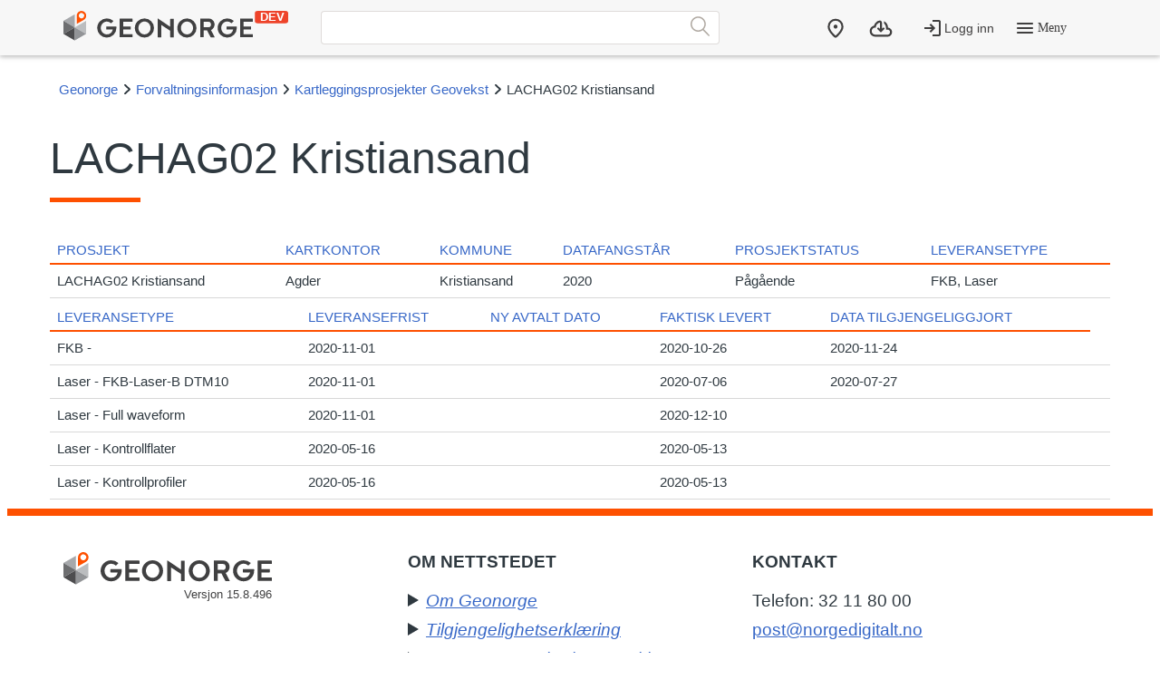

--- FILE ---
content_type: text/html; charset=utf-8
request_url: http://forvaltningsinformasjon.dev.geonorge.no/mapping-projects/geovekst/projects/project-details?id=90
body_size: 2282
content:


<!DOCTYPE html>
<html lang="no">

<head>
    <meta charset="utf-8" />
    <meta name="viewport" content="width=device-width, initial-scale=1.0" />
    <title>Geonorge.Forvaltningsinformasjon - LACHAG02 Kristiansand</title>
    <link rel="stylesheet" href="/dist/vendor.css?v=3jNTCOky0qvofIbRZDN7vW8OavkFHQzEIXYIpVseAzI" />
    <link rel="stylesheet" type="text/css" href="/css/chart.css">
    <link rel="stylesheet" type="text/css" href="/css/site.css" />
    <script>var environmentIsProduction = false;</script>
    <script>
        if (environmentIsProduction) {

            /* Google Tag Manager */
            (function (w, d, s, l, i) {
                w[l] = w[l] || []; w[l].push({
                    'gtm.start':
                        new Date().getTime(), event: 'gtm.js'
                }); var f = d.getElementsByTagName(s)[0],
                    j = d.createElement(s), dl = l != 'dataLayer' ? '&l=' + l : ''; j.async = true; j.src =
                        '//www.googletagmanager.com/gtm.js?id=' + i + dl; f.parentNode.insertBefore(j, f);
            })(window, document, 'script', 'dataLayer', 'GTM-MR2X5P');
        }</script>

</head>
    <!-- user claims: -->
<body class="geonorge-container prototype geonorge fixed-menu-margin">
    <div id="loading-animation" class="loading-animation" style="display: none;"></div>

    <main-navigation userinfo='{&quot;name&quot;:&quot;&quot;,&quot;email&quot;:&quot;&quot;}' organization='{&quot;organizationName&quot;:&quot;&quot;,&quot;organizationNumber&quot;:&quot;&quot;}' environment="dev" signinurl="https://forvaltningsinformasjon.dev.geonorge.no/login"
                     signouturl="https://forvaltningsinformasjon.dev.geonorge.no/logout"
                     isLoggedIn="false"></main-navigation>
    <content-container>
        <breadcrumb-list id="breadcrumb-list"></breadcrumb-list>
            <heading-text>
                <h1 underline>LACHAG02 Kristiansand</h1>
            </heading-text>
        


<div>
    
<div class="col-md-2" style="top:35px">
</div>
<div class="col-md-10">
    <gn-table>
        <table class="table">
            <thead>
                <tr>
                    <th>Prosjekt</th>
                    <th>Kartkontor</th>
                    <th>Kommune</th>
                    <th>Datafangstår</th>
                    <th>Prosjektstatus</th>
                    <th>Leveransetype</th>
                </tr>
            </thead>
            <tbody>
                <tr>
                    <td>LACHAG02 Kristiansand</td>
                    <td>Agder</td>
                    <td title="">Kristiansand</td>
                    <td>2020</td>
                    <td title="Prosjektet er p&#xE5;g&#xE5;ende.">P&#xE5;g&#xE5;ende</td>
                    <td>FKB, Laser</td>
                </tr>
            </tbody>
        </table>
    </gn-table>
    <gn-table>
        <table class="table">
            <thead>
                <tr>
                    <th>Leveransetype</th>
                    <th>Leveransefrist</th>
                    <th>Ny avtalt dato</th>
                    <th>Faktisk levert</th>
                    <th>Data tilgjengeliggjort</th>
                </tr>
            </thead>
            <tbody>
                <tr>
                    <td>FKB - </td>
                    <td>2020-11-01</td>
                    <td></td>
                    <td>2020-10-26</td>
                    <td>2020-11-24</td>
                    <td></td>
                </tr>
                <tr>
                    <td>Laser - FKB-Laser-B DTM10</td>
                    <td>2020-11-01</td>
                    <td></td>
                    <td>2020-07-06</td>
                    <td>2020-07-27</td>
                    <td></td>
                </tr>
                <tr>
                    <td>Laser - Full waveform</td>
                    <td>2020-11-01</td>
                    <td></td>
                    <td>2020-12-10</td>
                    <td></td>
                    <td></td>
                </tr>
                <tr>
                    <td>Laser - Kontrollflater</td>
                    <td>2020-05-16</td>
                    <td></td>
                    <td>2020-05-13</td>
                    <td></td>
                    <td></td>
                </tr>
                <tr>
                    <td>Laser - Kontrollprofiler</td>
                    <td>2020-05-16</td>
                    <td></td>
                    <td>2020-05-13</td>
                    <td></td>
                    <td></td>
                </tr>
            </tbody>
        </table>
    </gn-table>
</div>
<!--Get /mapping-projects/geovekst/projects/georef?name=LACHAG02 Kristiansand -->

</div>
    </content-container>

    <geonorge-footer language="no" version="15.8.496"
        environment="dev" />

    <script src="/dist/vendor.js?v=8MinxKsKbO2UDlmu-pR1rwRaKyZfiCqm6RJdZ9D4MlE"></script>
    <script src="/dist/js/geonorge-web-components/init.js"></script>
    <script src="/dist/js/geonorge-web-components/BodyText.js?v=bRyW_8Ap8SlOliTxDdXgoTQqdCxwQ7ryyVo1jt5xg3U"></script>
    <script src="/dist/js/geonorge-web-components/BreadcrumbList.js?v=jXMS9uUZRIzYD0APsIbvJxKOX-trRDoPz9mwXLgEq6U"></script>
    <script src="/dist/js/geonorge-web-components/ContentContainer.js?v=9KnL_bX1B05H0EmLrvpIxBBf-SLaPSg-Se1Lfp6yBuI"></script>
    <script src="/dist/js/geonorge-web-components/GnInput.js?v=fJIbKDHpAEf30Z0W3tm9tEds1e686dprxp2w_xwt01M"></script>
    <script src="/dist/js/geonorge-web-components/GnSelect.js?v=Tq4xmxoTB3wiDhrxLVow0Vil3Dujz9Gqa6cRyCnf_Z8"></script>
    <script src="/dist/js/geonorge-web-components/GnTable.js?v=UO5oFTgoKw0aarDajnQ8pozt0jS1yIc9ZMuy1pH0Rn4"></script>
    <script src="/dist/js/geonorge-web-components/GeonorgeFooter.js?v=yxQsah-axPLqM-0SFs5hS7sG2HX4DN3sxzdxp6JYJ3E"></script>
    <script src="/dist/js/geonorge-web-components/HeadingText.js?v=n43zyLPMHYenaiRUzXUSraNA-biw7lHlvZalK2WSCYY"></script>
    <script src="/dist/js/geonorge-web-components/MainNavigation.js?v=kKKFdhUDjqhnvpLLkCikbnXlqxIBaYtm9C9nfhFybAM"></script>
    <script src="/dist/js/geonorge-web-components/NavigationTabs.js?v=knFgCjn3tsAW1ajCcNcKEn34sggPxQn4UwapvGtZXyM"></script>
    
<script>
    geonorge.BreadcrumbList.BreadcrumbList.renderBreadcrumbs([
        {
            name: 'Geonorge',
            url: 'https://www.test.geonorge.no/'
        },
        {
            name: 'Forvaltningsinformasjon',
            url: '/'
        },
        {
            name: 'Kartleggingsprosjekter Geovekst',
            url: '/mapping-projects/geovekst/projects'
        },
        {
            name: 'LACHAG02 Kristiansand',
            url: '/mapping-projects/geovekst/projects/project-details?id=90'
        }
    ]);
</script>

</body>

</html>
